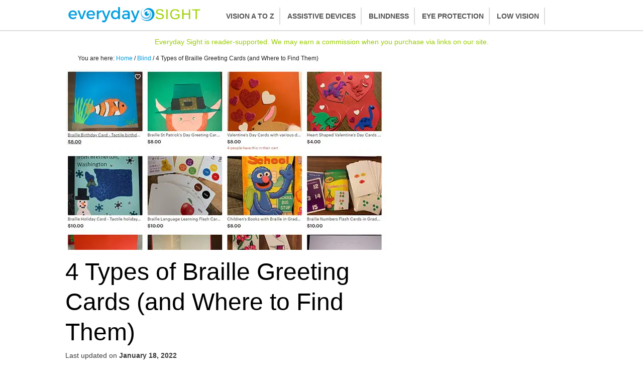

--- FILE ---
content_type: text/html; charset=UTF-8
request_url: https://www.everydaysight.com/braille-greeting-cards/
body_size: 20482
content:
<!DOCTYPE html>
<html lang="en-US">
<head ><meta charset="UTF-8" /><script>if(navigator.userAgent.match(/MSIE|Internet Explorer/i)||navigator.userAgent.match(/Trident\/7\..*?rv:11/i)){var href=document.location.href;if(!href.match(/[?&]nowprocket/)){if(href.indexOf("?")==-1){if(href.indexOf("#")==-1){document.location.href=href+"?nowprocket=1"}else{document.location.href=href.replace("#","?nowprocket=1#")}}else{if(href.indexOf("#")==-1){document.location.href=href+"&nowprocket=1"}else{document.location.href=href.replace("#","&nowprocket=1#")}}}}</script><script>class RocketLazyLoadScripts{constructor(e){this.triggerEvents=e,this.eventOptions={passive:!0},this.userEventListener=this.triggerListener.bind(this),this.delayedScripts={normal:[],async:[],defer:[]},this.allJQueries=[]}_addUserInteractionListener(e){this.triggerEvents.forEach((t=>window.addEventListener(t,e.userEventListener,e.eventOptions)))}_removeUserInteractionListener(e){this.triggerEvents.forEach((t=>window.removeEventListener(t,e.userEventListener,e.eventOptions)))}triggerListener(){this._removeUserInteractionListener(this),"loading"===document.readyState?document.addEventListener("DOMContentLoaded",this._loadEverythingNow.bind(this)):this._loadEverythingNow()}async _loadEverythingNow(){this._delayEventListeners(),this._delayJQueryReady(this),this._handleDocumentWrite(),this._registerAllDelayedScripts(),this._preloadAllScripts(),await this._loadScriptsFromList(this.delayedScripts.normal),await this._loadScriptsFromList(this.delayedScripts.defer),await this._loadScriptsFromList(this.delayedScripts.async),await this._triggerDOMContentLoaded(),await this._triggerWindowLoad(),window.dispatchEvent(new Event("rocket-allScriptsLoaded"))}_registerAllDelayedScripts(){document.querySelectorAll("script[type=rocketlazyloadscript]").forEach((e=>{e.hasAttribute("src")?e.hasAttribute("async")&&!1!==e.async?this.delayedScripts.async.push(e):e.hasAttribute("defer")&&!1!==e.defer||"module"===e.getAttribute("data-rocket-type")?this.delayedScripts.defer.push(e):this.delayedScripts.normal.push(e):this.delayedScripts.normal.push(e)}))}async _transformScript(e){return await this._requestAnimFrame(),new Promise((t=>{const n=document.createElement("script");let r;[...e.attributes].forEach((e=>{let t=e.nodeName;"type"!==t&&("data-rocket-type"===t&&(t="type",r=e.nodeValue),n.setAttribute(t,e.nodeValue))})),e.hasAttribute("src")?(n.addEventListener("load",t),n.addEventListener("error",t)):(n.text=e.text,t()),e.parentNode.replaceChild(n,e)}))}async _loadScriptsFromList(e){const t=e.shift();return t?(await this._transformScript(t),this._loadScriptsFromList(e)):Promise.resolve()}_preloadAllScripts(){var e=document.createDocumentFragment();[...this.delayedScripts.normal,...this.delayedScripts.defer,...this.delayedScripts.async].forEach((t=>{const n=t.getAttribute("src");if(n){const t=document.createElement("link");t.href=n,t.rel="preload",t.as="script",e.appendChild(t)}})),document.head.appendChild(e)}_delayEventListeners(){let e={};function t(t,n){!function(t){function n(n){return e[t].eventsToRewrite.indexOf(n)>=0?"rocket-"+n:n}e[t]||(e[t]={originalFunctions:{add:t.addEventListener,remove:t.removeEventListener},eventsToRewrite:[]},t.addEventListener=function(){arguments[0]=n(arguments[0]),e[t].originalFunctions.add.apply(t,arguments)},t.removeEventListener=function(){arguments[0]=n(arguments[0]),e[t].originalFunctions.remove.apply(t,arguments)})}(t),e[t].eventsToRewrite.push(n)}function n(e,t){let n=e[t];Object.defineProperty(e,t,{get:()=>n||function(){},set(r){e["rocket"+t]=n=r}})}t(document,"DOMContentLoaded"),t(window,"DOMContentLoaded"),t(window,"load"),t(window,"pageshow"),t(document,"readystatechange"),n(document,"onreadystatechange"),n(window,"onload"),n(window,"onpageshow")}_delayJQueryReady(e){let t=window.jQuery;Object.defineProperty(window,"jQuery",{get:()=>t,set(n){if(n&&n.fn&&!e.allJQueries.includes(n)){n.fn.ready=n.fn.init.prototype.ready=function(t){e.domReadyFired?t.bind(document)(n):document.addEventListener("rocket-DOMContentLoaded",(()=>t.bind(document)(n)))};const t=n.fn.on;n.fn.on=n.fn.init.prototype.on=function(){if(this[0]===window){function e(e){return e.split(" ").map((e=>"load"===e||0===e.indexOf("load.")?"rocket-jquery-load":e)).join(" ")}"string"==typeof arguments[0]||arguments[0]instanceof String?arguments[0]=e(arguments[0]):"object"==typeof arguments[0]&&Object.keys(arguments[0]).forEach((t=>{delete Object.assign(arguments[0],{[e(t)]:arguments[0][t]})[t]}))}return t.apply(this,arguments),this},e.allJQueries.push(n)}t=n}})}async _triggerDOMContentLoaded(){this.domReadyFired=!0,await this._requestAnimFrame(),document.dispatchEvent(new Event("rocket-DOMContentLoaded")),await this._requestAnimFrame(),window.dispatchEvent(new Event("rocket-DOMContentLoaded")),await this._requestAnimFrame(),document.dispatchEvent(new Event("rocket-readystatechange")),await this._requestAnimFrame(),document.rocketonreadystatechange&&document.rocketonreadystatechange()}async _triggerWindowLoad(){await this._requestAnimFrame(),window.dispatchEvent(new Event("rocket-load")),await this._requestAnimFrame(),window.rocketonload&&window.rocketonload(),await this._requestAnimFrame(),this.allJQueries.forEach((e=>e(window).trigger("rocket-jquery-load"))),window.dispatchEvent(new Event("rocket-pageshow")),await this._requestAnimFrame(),window.rocketonpageshow&&window.rocketonpageshow()}_handleDocumentWrite(){const e=new Map;document.write=document.writeln=function(t){const n=document.currentScript,r=document.createRange(),i=n.parentElement;let o=e.get(n);void 0===o&&(o=n.nextSibling,e.set(n,o));const a=document.createDocumentFragment();r.setStart(a,0),a.appendChild(r.createContextualFragment(t)),i.insertBefore(a,o)}}async _requestAnimFrame(){return new Promise((e=>requestAnimationFrame(e)))}static run(){const e=new RocketLazyLoadScripts(["keydown","mousemove","touchmove","touchstart","touchend","wheel"]);e._addUserInteractionListener(e)}}RocketLazyLoadScripts.run();</script>

<meta name="viewport" content="width=device-width, initial-scale=1" />
<meta name="viewport" content="width=device-width, initial-scale=1.0" id="dynamik-viewport"/>
<meta name='robots' content='index, follow, max-image-preview:large, max-snippet:-1, max-video-preview:-1' />

	<!-- This site is optimized with the Yoast SEO plugin v20.5 - https://yoast.com/wordpress/plugins/seo/ -->
	<title>4 Types of Braille Greeting Cards (and Where to Find Them) - Everyday Sight</title>
	<link rel="canonical" href="https://www.everydaysight.com/braille-greeting-cards/" />
	<meta property="og:locale" content="en_US" />
	<meta property="og:type" content="article" />
	<meta property="og:title" content="4 Types of Braille Greeting Cards (and Where to Find Them) - Everyday Sight" />
	<meta property="og:description" content="Like anyone else, people who are blind or visually impaired enjoy receiving greeting cards and holiday cards. Several greeting card companies make cards with embossed or tactile images. The paper may have a simple embossed design, or tactile shapes made with felt or glitter.&nbsp; Below you&#8217;ll find the four different styles of braille cards along [&hellip;]" />
	<meta property="og:url" content="https://www.everydaysight.com/braille-greeting-cards/" />
	<meta property="og:site_name" content="Everyday Sight" />
	<meta property="article:published_time" content="2020-02-13T02:00:00+00:00" />
	<meta property="article:modified_time" content="2022-01-18T15:55:51+00:00" />
	<meta property="og:image" content="https://www.everydaysight.com/wp-content/uploads/2020/02/tactile-braille-greeting-cards.jpg" />
	<meta property="og:image:width" content="640" />
	<meta property="og:image:height" content="360" />
	<meta property="og:image:type" content="image/jpeg" />
	<meta name="author" content="Everyday Sight" />
	<meta name="twitter:card" content="summary_large_image" />
	<meta name="twitter:label1" content="Written by" />
	<meta name="twitter:data1" content="Everyday Sight" />
	<meta name="twitter:label2" content="Est. reading time" />
	<meta name="twitter:data2" content="2 minutes" />
	<script type="application/ld+json" class="yoast-schema-graph">{"@context":"https://schema.org","@graph":[{"@type":"WebPage","@id":"https://www.everydaysight.com/braille-greeting-cards/","url":"https://www.everydaysight.com/braille-greeting-cards/","name":"4 Types of Braille Greeting Cards (and Where to Find Them) - Everyday Sight","isPartOf":{"@id":"https://www.everydaysight.com/#website"},"primaryImageOfPage":{"@id":"https://www.everydaysight.com/braille-greeting-cards/#primaryimage"},"image":{"@id":"https://www.everydaysight.com/braille-greeting-cards/#primaryimage"},"thumbnailUrl":"https://www.everydaysight.com/wp-content/uploads/2020/02/tactile-braille-greeting-cards.jpg","datePublished":"2020-02-13T02:00:00+00:00","dateModified":"2022-01-18T15:55:51+00:00","author":{"@id":"https://www.everydaysight.com/#/schema/person/d5bb81239f8851acb69e7975dfde60c0"},"breadcrumb":{"@id":"https://www.everydaysight.com/braille-greeting-cards/#breadcrumb"},"inLanguage":"en-US","potentialAction":[{"@type":"ReadAction","target":["https://www.everydaysight.com/braille-greeting-cards/"]}]},{"@type":"ImageObject","inLanguage":"en-US","@id":"https://www.everydaysight.com/braille-greeting-cards/#primaryimage","url":"https://www.everydaysight.com/wp-content/uploads/2020/02/tactile-braille-greeting-cards.jpg","contentUrl":"https://www.everydaysight.com/wp-content/uploads/2020/02/tactile-braille-greeting-cards.jpg","width":640,"height":360,"caption":"tactile-braille-greeting-cards"},{"@type":"BreadcrumbList","@id":"https://www.everydaysight.com/braille-greeting-cards/#breadcrumb","itemListElement":[{"@type":"ListItem","position":1,"name":"Home","item":"https://www.everydaysight.com/"},{"@type":"ListItem","position":2,"name":"Articles","item":"https://www.everydaysight.com/articles/"},{"@type":"ListItem","position":3,"name":"4 Types of Braille Greeting Cards (and Where to Find Them)"}]},{"@type":"WebSite","@id":"https://www.everydaysight.com/#website","url":"https://www.everydaysight.com/","name":"Everyday Sight","description":"Complete Guide to Vision and Eye Care","potentialAction":[{"@type":"SearchAction","target":{"@type":"EntryPoint","urlTemplate":"https://www.everydaysight.com/?s={search_term_string}"},"query-input":"required name=search_term_string"}],"inLanguage":"en-US"},{"@type":"Person","@id":"https://www.everydaysight.com/#/schema/person/d5bb81239f8851acb69e7975dfde60c0","name":"Everyday Sight","image":{"@type":"ImageObject","inLanguage":"en-US","@id":"https://www.everydaysight.com/#/schema/person/image/","url":"https://secure.gravatar.com/avatar/1151b4ddeb82a9fc2874fa1a581cf9c92996a42196b9f8b350ec399952b9c58f?s=96&d=mm&r=g","contentUrl":"https://secure.gravatar.com/avatar/1151b4ddeb82a9fc2874fa1a581cf9c92996a42196b9f8b350ec399952b9c58f?s=96&d=mm&r=g","caption":"Everyday Sight"},"url":"https://www.everydaysight.com/author/wesley-banks/"}]}</script>
	<!-- / Yoast SEO plugin. -->


<link rel='dns-prefetch' href='//scripts.mediavine.com' />

<link rel="alternate" type="application/rss+xml" title="Everyday Sight &raquo; Feed" href="https://www.everydaysight.com/feed/" />
<link rel="alternate" type="application/rss+xml" title="Everyday Sight &raquo; Comments Feed" href="https://www.everydaysight.com/comments/feed/" />
<script type="text/javascript" id="wpp-js" src="https://www.everydaysight.com/wp-content/plugins/wordpress-popular-posts/assets/js/wpp.js?ver=7.2.0" data-sampling="0" data-sampling-rate="100" data-api-url="https://www.everydaysight.com/wp-json/wordpress-popular-posts" data-post-id="312" data-token="df7a53cad6" data-lang="0" data-debug="1"></script>
<link rel="alternate" type="application/rss+xml" title="Everyday Sight &raquo; 4 Types of Braille Greeting Cards (and Where to Find Them) Comments Feed" href="https://www.everydaysight.com/braille-greeting-cards/feed/" />
<link rel="alternate" title="oEmbed (JSON)" type="application/json+oembed" href="https://www.everydaysight.com/wp-json/oembed/1.0/embed?url=https%3A%2F%2Fwww.everydaysight.com%2Fbraille-greeting-cards%2F" />
<link rel="alternate" title="oEmbed (XML)" type="text/xml+oembed" href="https://www.everydaysight.com/wp-json/oembed/1.0/embed?url=https%3A%2F%2Fwww.everydaysight.com%2Fbraille-greeting-cards%2F&#038;format=xml" />
<style id='wp-img-auto-sizes-contain-inline-css' type='text/css'>
img:is([sizes=auto i],[sizes^="auto," i]){contain-intrinsic-size:3000px 1500px}
/*# sourceURL=wp-img-auto-sizes-contain-inline-css */
</style>
<link rel='stylesheet' id='dynamik_minified_stylesheet-css' href='https://www.everydaysight.com/wp-content/uploads/dynamik-gen/theme/dynamik-min.css?ver=1643719115' type='text/css' media='all' />
<style id='wp-emoji-styles-inline-css' type='text/css'>

	img.wp-smiley, img.emoji {
		display: inline !important;
		border: none !important;
		box-shadow: none !important;
		height: 1em !important;
		width: 1em !important;
		margin: 0 0.07em !important;
		vertical-align: -0.1em !important;
		background: none !important;
		padding: 0 !important;
	}
/*# sourceURL=wp-emoji-styles-inline-css */
</style>
<style id='wp-block-library-inline-css' type='text/css'>
:root{
  --wp-block-synced-color:#7a00df;
  --wp-block-synced-color--rgb:122, 0, 223;
  --wp-bound-block-color:var(--wp-block-synced-color);
  --wp-editor-canvas-background:#ddd;
  --wp-admin-theme-color:#007cba;
  --wp-admin-theme-color--rgb:0, 124, 186;
  --wp-admin-theme-color-darker-10:#006ba1;
  --wp-admin-theme-color-darker-10--rgb:0, 107, 160.5;
  --wp-admin-theme-color-darker-20:#005a87;
  --wp-admin-theme-color-darker-20--rgb:0, 90, 135;
  --wp-admin-border-width-focus:2px;
}
@media (min-resolution:192dpi){
  :root{
    --wp-admin-border-width-focus:1.5px;
  }
}
.wp-element-button{
  cursor:pointer;
}

:root .has-very-light-gray-background-color{
  background-color:#eee;
}
:root .has-very-dark-gray-background-color{
  background-color:#313131;
}
:root .has-very-light-gray-color{
  color:#eee;
}
:root .has-very-dark-gray-color{
  color:#313131;
}
:root .has-vivid-green-cyan-to-vivid-cyan-blue-gradient-background{
  background:linear-gradient(135deg, #00d084, #0693e3);
}
:root .has-purple-crush-gradient-background{
  background:linear-gradient(135deg, #34e2e4, #4721fb 50%, #ab1dfe);
}
:root .has-hazy-dawn-gradient-background{
  background:linear-gradient(135deg, #faaca8, #dad0ec);
}
:root .has-subdued-olive-gradient-background{
  background:linear-gradient(135deg, #fafae1, #67a671);
}
:root .has-atomic-cream-gradient-background{
  background:linear-gradient(135deg, #fdd79a, #004a59);
}
:root .has-nightshade-gradient-background{
  background:linear-gradient(135deg, #330968, #31cdcf);
}
:root .has-midnight-gradient-background{
  background:linear-gradient(135deg, #020381, #2874fc);
}
:root{
  --wp--preset--font-size--normal:16px;
  --wp--preset--font-size--huge:42px;
}

.has-regular-font-size{
  font-size:1em;
}

.has-larger-font-size{
  font-size:2.625em;
}

.has-normal-font-size{
  font-size:var(--wp--preset--font-size--normal);
}

.has-huge-font-size{
  font-size:var(--wp--preset--font-size--huge);
}

.has-text-align-center{
  text-align:center;
}

.has-text-align-left{
  text-align:left;
}

.has-text-align-right{
  text-align:right;
}

.has-fit-text{
  white-space:nowrap !important;
}

#end-resizable-editor-section{
  display:none;
}

.aligncenter{
  clear:both;
}

.items-justified-left{
  justify-content:flex-start;
}

.items-justified-center{
  justify-content:center;
}

.items-justified-right{
  justify-content:flex-end;
}

.items-justified-space-between{
  justify-content:space-between;
}

.screen-reader-text{
  border:0;
  clip-path:inset(50%);
  height:1px;
  margin:-1px;
  overflow:hidden;
  padding:0;
  position:absolute;
  width:1px;
  word-wrap:normal !important;
}

.screen-reader-text:focus{
  background-color:#ddd;
  clip-path:none;
  color:#444;
  display:block;
  font-size:1em;
  height:auto;
  left:5px;
  line-height:normal;
  padding:15px 23px 14px;
  text-decoration:none;
  top:5px;
  width:auto;
  z-index:100000;
}
html :where(.has-border-color){
  border-style:solid;
}

html :where([style*=border-top-color]){
  border-top-style:solid;
}

html :where([style*=border-right-color]){
  border-right-style:solid;
}

html :where([style*=border-bottom-color]){
  border-bottom-style:solid;
}

html :where([style*=border-left-color]){
  border-left-style:solid;
}

html :where([style*=border-width]){
  border-style:solid;
}

html :where([style*=border-top-width]){
  border-top-style:solid;
}

html :where([style*=border-right-width]){
  border-right-style:solid;
}

html :where([style*=border-bottom-width]){
  border-bottom-style:solid;
}

html :where([style*=border-left-width]){
  border-left-style:solid;
}
html :where(img[class*=wp-image-]){
  height:auto;
  max-width:100%;
}
:where(figure){
  margin:0 0 1em;
}

html :where(.is-position-sticky){
  --wp-admin--admin-bar--position-offset:var(--wp-admin--admin-bar--height, 0px);
}

@media screen and (max-width:600px){
  html :where(.is-position-sticky){
    --wp-admin--admin-bar--position-offset:0px;
  }
}

/*# sourceURL=wp-block-library-inline-css */
</style><style id='wp-block-image-inline-css' type='text/css'>
.wp-block-image>a,.wp-block-image>figure>a{
  display:inline-block;
}
.wp-block-image img{
  box-sizing:border-box;
  height:auto;
  max-width:100%;
  vertical-align:bottom;
}
@media not (prefers-reduced-motion){
  .wp-block-image img.hide{
    visibility:hidden;
  }
  .wp-block-image img.show{
    animation:show-content-image .4s;
  }
}
.wp-block-image[style*=border-radius] img,.wp-block-image[style*=border-radius]>a{
  border-radius:inherit;
}
.wp-block-image.has-custom-border img{
  box-sizing:border-box;
}
.wp-block-image.aligncenter{
  text-align:center;
}
.wp-block-image.alignfull>a,.wp-block-image.alignwide>a{
  width:100%;
}
.wp-block-image.alignfull img,.wp-block-image.alignwide img{
  height:auto;
  width:100%;
}
.wp-block-image .aligncenter,.wp-block-image .alignleft,.wp-block-image .alignright,.wp-block-image.aligncenter,.wp-block-image.alignleft,.wp-block-image.alignright{
  display:table;
}
.wp-block-image .aligncenter>figcaption,.wp-block-image .alignleft>figcaption,.wp-block-image .alignright>figcaption,.wp-block-image.aligncenter>figcaption,.wp-block-image.alignleft>figcaption,.wp-block-image.alignright>figcaption{
  caption-side:bottom;
  display:table-caption;
}
.wp-block-image .alignleft{
  float:left;
  margin:.5em 1em .5em 0;
}
.wp-block-image .alignright{
  float:right;
  margin:.5em 0 .5em 1em;
}
.wp-block-image .aligncenter{
  margin-left:auto;
  margin-right:auto;
}
.wp-block-image :where(figcaption){
  margin-bottom:1em;
  margin-top:.5em;
}
.wp-block-image.is-style-circle-mask img{
  border-radius:9999px;
}
@supports ((-webkit-mask-image:none) or (mask-image:none)) or (-webkit-mask-image:none){
  .wp-block-image.is-style-circle-mask img{
    border-radius:0;
    -webkit-mask-image:url('data:image/svg+xml;utf8,<svg viewBox="0 0 100 100" xmlns="http://www.w3.org/2000/svg"><circle cx="50" cy="50" r="50"/></svg>');
            mask-image:url('data:image/svg+xml;utf8,<svg viewBox="0 0 100 100" xmlns="http://www.w3.org/2000/svg"><circle cx="50" cy="50" r="50"/></svg>');
    mask-mode:alpha;
    -webkit-mask-position:center;
            mask-position:center;
    -webkit-mask-repeat:no-repeat;
            mask-repeat:no-repeat;
    -webkit-mask-size:contain;
            mask-size:contain;
  }
}

:root :where(.wp-block-image.is-style-rounded img,.wp-block-image .is-style-rounded img){
  border-radius:9999px;
}

.wp-block-image figure{
  margin:0;
}

.wp-lightbox-container{
  display:flex;
  flex-direction:column;
  position:relative;
}
.wp-lightbox-container img{
  cursor:zoom-in;
}
.wp-lightbox-container img:hover+button{
  opacity:1;
}
.wp-lightbox-container button{
  align-items:center;
  backdrop-filter:blur(16px) saturate(180%);
  background-color:#5a5a5a40;
  border:none;
  border-radius:4px;
  cursor:zoom-in;
  display:flex;
  height:20px;
  justify-content:center;
  opacity:0;
  padding:0;
  position:absolute;
  right:16px;
  text-align:center;
  top:16px;
  width:20px;
  z-index:100;
}
@media not (prefers-reduced-motion){
  .wp-lightbox-container button{
    transition:opacity .2s ease;
  }
}
.wp-lightbox-container button:focus-visible{
  outline:3px auto #5a5a5a40;
  outline:3px auto -webkit-focus-ring-color;
  outline-offset:3px;
}
.wp-lightbox-container button:hover{
  cursor:pointer;
  opacity:1;
}
.wp-lightbox-container button:focus{
  opacity:1;
}
.wp-lightbox-container button:focus,.wp-lightbox-container button:hover,.wp-lightbox-container button:not(:hover):not(:active):not(.has-background){
  background-color:#5a5a5a40;
  border:none;
}

.wp-lightbox-overlay{
  box-sizing:border-box;
  cursor:zoom-out;
  height:100vh;
  left:0;
  overflow:hidden;
  position:fixed;
  top:0;
  visibility:hidden;
  width:100%;
  z-index:100000;
}
.wp-lightbox-overlay .close-button{
  align-items:center;
  cursor:pointer;
  display:flex;
  justify-content:center;
  min-height:40px;
  min-width:40px;
  padding:0;
  position:absolute;
  right:calc(env(safe-area-inset-right) + 16px);
  top:calc(env(safe-area-inset-top) + 16px);
  z-index:5000000;
}
.wp-lightbox-overlay .close-button:focus,.wp-lightbox-overlay .close-button:hover,.wp-lightbox-overlay .close-button:not(:hover):not(:active):not(.has-background){
  background:none;
  border:none;
}
.wp-lightbox-overlay .lightbox-image-container{
  height:var(--wp--lightbox-container-height);
  left:50%;
  overflow:hidden;
  position:absolute;
  top:50%;
  transform:translate(-50%, -50%);
  transform-origin:top left;
  width:var(--wp--lightbox-container-width);
  z-index:9999999999;
}
.wp-lightbox-overlay .wp-block-image{
  align-items:center;
  box-sizing:border-box;
  display:flex;
  height:100%;
  justify-content:center;
  margin:0;
  position:relative;
  transform-origin:0 0;
  width:100%;
  z-index:3000000;
}
.wp-lightbox-overlay .wp-block-image img{
  height:var(--wp--lightbox-image-height);
  min-height:var(--wp--lightbox-image-height);
  min-width:var(--wp--lightbox-image-width);
  width:var(--wp--lightbox-image-width);
}
.wp-lightbox-overlay .wp-block-image figcaption{
  display:none;
}
.wp-lightbox-overlay button{
  background:none;
  border:none;
}
.wp-lightbox-overlay .scrim{
  background-color:#fff;
  height:100%;
  opacity:.9;
  position:absolute;
  width:100%;
  z-index:2000000;
}
.wp-lightbox-overlay.active{
  visibility:visible;
}
@media not (prefers-reduced-motion){
  .wp-lightbox-overlay.active{
    animation:turn-on-visibility .25s both;
  }
  .wp-lightbox-overlay.active img{
    animation:turn-on-visibility .35s both;
  }
  .wp-lightbox-overlay.show-closing-animation:not(.active){
    animation:turn-off-visibility .35s both;
  }
  .wp-lightbox-overlay.show-closing-animation:not(.active) img{
    animation:turn-off-visibility .25s both;
  }
  .wp-lightbox-overlay.zoom.active{
    animation:none;
    opacity:1;
    visibility:visible;
  }
  .wp-lightbox-overlay.zoom.active .lightbox-image-container{
    animation:lightbox-zoom-in .4s;
  }
  .wp-lightbox-overlay.zoom.active .lightbox-image-container img{
    animation:none;
  }
  .wp-lightbox-overlay.zoom.active .scrim{
    animation:turn-on-visibility .4s forwards;
  }
  .wp-lightbox-overlay.zoom.show-closing-animation:not(.active){
    animation:none;
  }
  .wp-lightbox-overlay.zoom.show-closing-animation:not(.active) .lightbox-image-container{
    animation:lightbox-zoom-out .4s;
  }
  .wp-lightbox-overlay.zoom.show-closing-animation:not(.active) .lightbox-image-container img{
    animation:none;
  }
  .wp-lightbox-overlay.zoom.show-closing-animation:not(.active) .scrim{
    animation:turn-off-visibility .4s forwards;
  }
}

@keyframes show-content-image{
  0%{
    visibility:hidden;
  }
  99%{
    visibility:hidden;
  }
  to{
    visibility:visible;
  }
}
@keyframes turn-on-visibility{
  0%{
    opacity:0;
  }
  to{
    opacity:1;
  }
}
@keyframes turn-off-visibility{
  0%{
    opacity:1;
    visibility:visible;
  }
  99%{
    opacity:0;
    visibility:visible;
  }
  to{
    opacity:0;
    visibility:hidden;
  }
}
@keyframes lightbox-zoom-in{
  0%{
    transform:translate(calc((-100vw + var(--wp--lightbox-scrollbar-width))/2 + var(--wp--lightbox-initial-left-position)), calc(-50vh + var(--wp--lightbox-initial-top-position))) scale(var(--wp--lightbox-scale));
  }
  to{
    transform:translate(-50%, -50%) scale(1);
  }
}
@keyframes lightbox-zoom-out{
  0%{
    transform:translate(-50%, -50%) scale(1);
    visibility:visible;
  }
  99%{
    visibility:visible;
  }
  to{
    transform:translate(calc((-100vw + var(--wp--lightbox-scrollbar-width))/2 + var(--wp--lightbox-initial-left-position)), calc(-50vh + var(--wp--lightbox-initial-top-position))) scale(var(--wp--lightbox-scale));
    visibility:hidden;
  }
}
/*# sourceURL=https://www.everydaysight.com/wp-includes/blocks/image/style.css */
</style>
<style id='global-styles-inline-css' type='text/css'>
:root{--wp--preset--aspect-ratio--square: 1;--wp--preset--aspect-ratio--4-3: 4/3;--wp--preset--aspect-ratio--3-4: 3/4;--wp--preset--aspect-ratio--3-2: 3/2;--wp--preset--aspect-ratio--2-3: 2/3;--wp--preset--aspect-ratio--16-9: 16/9;--wp--preset--aspect-ratio--9-16: 9/16;--wp--preset--color--black: #000000;--wp--preset--color--cyan-bluish-gray: #abb8c3;--wp--preset--color--white: #ffffff;--wp--preset--color--pale-pink: #f78da7;--wp--preset--color--vivid-red: #cf2e2e;--wp--preset--color--luminous-vivid-orange: #ff6900;--wp--preset--color--luminous-vivid-amber: #fcb900;--wp--preset--color--light-green-cyan: #7bdcb5;--wp--preset--color--vivid-green-cyan: #00d084;--wp--preset--color--pale-cyan-blue: #8ed1fc;--wp--preset--color--vivid-cyan-blue: #0693e3;--wp--preset--color--vivid-purple: #9b51e0;--wp--preset--gradient--vivid-cyan-blue-to-vivid-purple: linear-gradient(135deg,rgb(6,147,227) 0%,rgb(155,81,224) 100%);--wp--preset--gradient--light-green-cyan-to-vivid-green-cyan: linear-gradient(135deg,rgb(122,220,180) 0%,rgb(0,208,130) 100%);--wp--preset--gradient--luminous-vivid-amber-to-luminous-vivid-orange: linear-gradient(135deg,rgb(252,185,0) 0%,rgb(255,105,0) 100%);--wp--preset--gradient--luminous-vivid-orange-to-vivid-red: linear-gradient(135deg,rgb(255,105,0) 0%,rgb(207,46,46) 100%);--wp--preset--gradient--very-light-gray-to-cyan-bluish-gray: linear-gradient(135deg,rgb(238,238,238) 0%,rgb(169,184,195) 100%);--wp--preset--gradient--cool-to-warm-spectrum: linear-gradient(135deg,rgb(74,234,220) 0%,rgb(151,120,209) 20%,rgb(207,42,186) 40%,rgb(238,44,130) 60%,rgb(251,105,98) 80%,rgb(254,248,76) 100%);--wp--preset--gradient--blush-light-purple: linear-gradient(135deg,rgb(255,206,236) 0%,rgb(152,150,240) 100%);--wp--preset--gradient--blush-bordeaux: linear-gradient(135deg,rgb(254,205,165) 0%,rgb(254,45,45) 50%,rgb(107,0,62) 100%);--wp--preset--gradient--luminous-dusk: linear-gradient(135deg,rgb(255,203,112) 0%,rgb(199,81,192) 50%,rgb(65,88,208) 100%);--wp--preset--gradient--pale-ocean: linear-gradient(135deg,rgb(255,245,203) 0%,rgb(182,227,212) 50%,rgb(51,167,181) 100%);--wp--preset--gradient--electric-grass: linear-gradient(135deg,rgb(202,248,128) 0%,rgb(113,206,126) 100%);--wp--preset--gradient--midnight: linear-gradient(135deg,rgb(2,3,129) 0%,rgb(40,116,252) 100%);--wp--preset--font-size--small: 13px;--wp--preset--font-size--medium: 20px;--wp--preset--font-size--large: 36px;--wp--preset--font-size--x-large: 42px;--wp--preset--spacing--20: 0.44rem;--wp--preset--spacing--30: 0.67rem;--wp--preset--spacing--40: 1rem;--wp--preset--spacing--50: 1.5rem;--wp--preset--spacing--60: 2.25rem;--wp--preset--spacing--70: 3.38rem;--wp--preset--spacing--80: 5.06rem;--wp--preset--shadow--natural: 6px 6px 9px rgba(0, 0, 0, 0.2);--wp--preset--shadow--deep: 12px 12px 50px rgba(0, 0, 0, 0.4);--wp--preset--shadow--sharp: 6px 6px 0px rgba(0, 0, 0, 0.2);--wp--preset--shadow--outlined: 6px 6px 0px -3px rgb(255, 255, 255), 6px 6px rgb(0, 0, 0);--wp--preset--shadow--crisp: 6px 6px 0px rgb(0, 0, 0);}:where(.is-layout-flex){gap: 0.5em;}:where(.is-layout-grid){gap: 0.5em;}body .is-layout-flex{display: flex;}.is-layout-flex{flex-wrap: wrap;align-items: center;}.is-layout-flex > :is(*, div){margin: 0;}body .is-layout-grid{display: grid;}.is-layout-grid > :is(*, div){margin: 0;}:where(.wp-block-columns.is-layout-flex){gap: 2em;}:where(.wp-block-columns.is-layout-grid){gap: 2em;}:where(.wp-block-post-template.is-layout-flex){gap: 1.25em;}:where(.wp-block-post-template.is-layout-grid){gap: 1.25em;}.has-black-color{color: var(--wp--preset--color--black) !important;}.has-cyan-bluish-gray-color{color: var(--wp--preset--color--cyan-bluish-gray) !important;}.has-white-color{color: var(--wp--preset--color--white) !important;}.has-pale-pink-color{color: var(--wp--preset--color--pale-pink) !important;}.has-vivid-red-color{color: var(--wp--preset--color--vivid-red) !important;}.has-luminous-vivid-orange-color{color: var(--wp--preset--color--luminous-vivid-orange) !important;}.has-luminous-vivid-amber-color{color: var(--wp--preset--color--luminous-vivid-amber) !important;}.has-light-green-cyan-color{color: var(--wp--preset--color--light-green-cyan) !important;}.has-vivid-green-cyan-color{color: var(--wp--preset--color--vivid-green-cyan) !important;}.has-pale-cyan-blue-color{color: var(--wp--preset--color--pale-cyan-blue) !important;}.has-vivid-cyan-blue-color{color: var(--wp--preset--color--vivid-cyan-blue) !important;}.has-vivid-purple-color{color: var(--wp--preset--color--vivid-purple) !important;}.has-black-background-color{background-color: var(--wp--preset--color--black) !important;}.has-cyan-bluish-gray-background-color{background-color: var(--wp--preset--color--cyan-bluish-gray) !important;}.has-white-background-color{background-color: var(--wp--preset--color--white) !important;}.has-pale-pink-background-color{background-color: var(--wp--preset--color--pale-pink) !important;}.has-vivid-red-background-color{background-color: var(--wp--preset--color--vivid-red) !important;}.has-luminous-vivid-orange-background-color{background-color: var(--wp--preset--color--luminous-vivid-orange) !important;}.has-luminous-vivid-amber-background-color{background-color: var(--wp--preset--color--luminous-vivid-amber) !important;}.has-light-green-cyan-background-color{background-color: var(--wp--preset--color--light-green-cyan) !important;}.has-vivid-green-cyan-background-color{background-color: var(--wp--preset--color--vivid-green-cyan) !important;}.has-pale-cyan-blue-background-color{background-color: var(--wp--preset--color--pale-cyan-blue) !important;}.has-vivid-cyan-blue-background-color{background-color: var(--wp--preset--color--vivid-cyan-blue) !important;}.has-vivid-purple-background-color{background-color: var(--wp--preset--color--vivid-purple) !important;}.has-black-border-color{border-color: var(--wp--preset--color--black) !important;}.has-cyan-bluish-gray-border-color{border-color: var(--wp--preset--color--cyan-bluish-gray) !important;}.has-white-border-color{border-color: var(--wp--preset--color--white) !important;}.has-pale-pink-border-color{border-color: var(--wp--preset--color--pale-pink) !important;}.has-vivid-red-border-color{border-color: var(--wp--preset--color--vivid-red) !important;}.has-luminous-vivid-orange-border-color{border-color: var(--wp--preset--color--luminous-vivid-orange) !important;}.has-luminous-vivid-amber-border-color{border-color: var(--wp--preset--color--luminous-vivid-amber) !important;}.has-light-green-cyan-border-color{border-color: var(--wp--preset--color--light-green-cyan) !important;}.has-vivid-green-cyan-border-color{border-color: var(--wp--preset--color--vivid-green-cyan) !important;}.has-pale-cyan-blue-border-color{border-color: var(--wp--preset--color--pale-cyan-blue) !important;}.has-vivid-cyan-blue-border-color{border-color: var(--wp--preset--color--vivid-cyan-blue) !important;}.has-vivid-purple-border-color{border-color: var(--wp--preset--color--vivid-purple) !important;}.has-vivid-cyan-blue-to-vivid-purple-gradient-background{background: var(--wp--preset--gradient--vivid-cyan-blue-to-vivid-purple) !important;}.has-light-green-cyan-to-vivid-green-cyan-gradient-background{background: var(--wp--preset--gradient--light-green-cyan-to-vivid-green-cyan) !important;}.has-luminous-vivid-amber-to-luminous-vivid-orange-gradient-background{background: var(--wp--preset--gradient--luminous-vivid-amber-to-luminous-vivid-orange) !important;}.has-luminous-vivid-orange-to-vivid-red-gradient-background{background: var(--wp--preset--gradient--luminous-vivid-orange-to-vivid-red) !important;}.has-very-light-gray-to-cyan-bluish-gray-gradient-background{background: var(--wp--preset--gradient--very-light-gray-to-cyan-bluish-gray) !important;}.has-cool-to-warm-spectrum-gradient-background{background: var(--wp--preset--gradient--cool-to-warm-spectrum) !important;}.has-blush-light-purple-gradient-background{background: var(--wp--preset--gradient--blush-light-purple) !important;}.has-blush-bordeaux-gradient-background{background: var(--wp--preset--gradient--blush-bordeaux) !important;}.has-luminous-dusk-gradient-background{background: var(--wp--preset--gradient--luminous-dusk) !important;}.has-pale-ocean-gradient-background{background: var(--wp--preset--gradient--pale-ocean) !important;}.has-electric-grass-gradient-background{background: var(--wp--preset--gradient--electric-grass) !important;}.has-midnight-gradient-background{background: var(--wp--preset--gradient--midnight) !important;}.has-small-font-size{font-size: var(--wp--preset--font-size--small) !important;}.has-medium-font-size{font-size: var(--wp--preset--font-size--medium) !important;}.has-large-font-size{font-size: var(--wp--preset--font-size--large) !important;}.has-x-large-font-size{font-size: var(--wp--preset--font-size--x-large) !important;}
/*# sourceURL=global-styles-inline-css */
</style>
<style id='core-block-supports-inline-css' type='text/css'>
/**
 * Core styles: block-supports
 */

/*# sourceURL=core-block-supports-inline-css */
</style>

<style id='classic-theme-styles-inline-css' type='text/css'>
/**
 * These rules are needed for backwards compatibility.
 * They should match the button element rules in the base theme.json file.
 */
.wp-block-button__link {
	color: #ffffff;
	background-color: #32373c;
	border-radius: 9999px; /* 100% causes an oval, but any explicit but really high value retains the pill shape. */

	/* This needs a low specificity so it won't override the rules from the button element if defined in theme.json. */
	box-shadow: none;
	text-decoration: none;

	/* The extra 2px are added to size solids the same as the outline versions.*/
	padding: calc(0.667em + 2px) calc(1.333em + 2px);

	font-size: 1.125em;
}

.wp-block-file__button {
	background: #32373c;
	color: #ffffff;
	text-decoration: none;
}

/*# sourceURL=/wp-includes/css/classic-themes.css */
</style>
<link data-minify="1" rel='stylesheet' id='contact-form-7-css' href='https://www.everydaysight.com/wp-content/uploads/wp_rocket/cache/min/1/wp-content/plugins/contact-form-7/includes/css/styles.css?ver=1681212653' type='text/css' media='all' />
<link data-minify="1" rel='stylesheet' id='ui-font-css' href='https://www.everydaysight.com/wp-content/uploads/wp_rocket/cache/min/1/wp-content/plugins/wp-accessibility/toolbar/fonts/css/a11y-toolbar.css?ver=1681212653' type='text/css' media='all' />
<link data-minify="1" rel='stylesheet' id='ui-a11y-css' href='https://www.everydaysight.com/wp-content/uploads/wp_rocket/cache/min/1/wp-content/plugins/wp-accessibility/toolbar/css/a11y.css?ver=1681212653' type='text/css' media='all' />
<style id='ui-a11y-inline-css' type='text/css'>
.a11y-toolbar ul li button { font-size: 18px !important; }
/*# sourceURL=ui-a11y-inline-css */
</style>
<link data-minify="1" rel='stylesheet' id='ui-fontsize.css-css' href='https://www.everydaysight.com/wp-content/uploads/wp_rocket/cache/min/1/wp-content/plugins/wp-accessibility/toolbar/css/a11y-fontsize.css?ver=1681212653' type='text/css' media='all' />
<link data-minify="1" rel='stylesheet' id='wpa-style-css' href='https://www.everydaysight.com/wp-content/uploads/wp_rocket/cache/min/1/wp-content/plugins/wp-accessibility/css/wpa-style.css?ver=1681212653' type='text/css' media='all' />
<style id='wpa-style-inline-css' type='text/css'>
:root { --admin-bar-top : 7px; }
/*# sourceURL=wpa-style-inline-css */
</style>
<link data-minify="1" rel='stylesheet' id='wordpress-popular-posts-css-css' href='https://www.everydaysight.com/wp-content/uploads/wp_rocket/cache/min/1/wp-content/plugins/wordpress-popular-posts/assets/css/wpp.css?ver=1681212653' type='text/css' media='all' />
<link data-minify="1" rel='stylesheet' id='tablepress-default-css' href='https://www.everydaysight.com/wp-content/uploads/wp_rocket/cache/min/1/wp-content/plugins/tablepress/css/build/default.css?ver=1748851262' type='text/css' media='all' />
<link data-minify="1" rel='stylesheet' id='tablepress-custom-css' href='https://www.everydaysight.com/wp-content/uploads/wp_rocket/cache/min/1/wp-content/tablepress-custom.css?ver=1748851262' type='text/css' media='all' />
<link data-minify="1" rel='stylesheet' id='wp-block-paragraph-css' href='https://www.everydaysight.com/wp-content/uploads/wp_rocket/cache/min/1/wp-includes/blocks/paragraph/style.css?ver=1768786206' type='text/css' media='all' />
<link data-minify="1" rel='stylesheet' id='wp-block-heading-css' href='https://www.everydaysight.com/wp-content/uploads/wp_rocket/cache/min/1/wp-includes/blocks/heading/style.css?ver=1768786206' type='text/css' media='all' />
<script type="text/javascript" async="async" fetchpriority="high" data-noptimize="1" data-cfasync="false" src="https://scripts.mediavine.com/tags/everyday-sight.js?ver=6.9" id="mv-script-wrapper-js"></script>
<script type="rocketlazyloadscript" data-rocket-type="text/javascript" src="https://www.everydaysight.com/wp-includes/js/jquery/jquery.js?ver=3.7.1" id="jquery-core-js"></script>
<script type="rocketlazyloadscript" data-rocket-type="text/javascript" src="https://www.everydaysight.com/wp-includes/js/jquery/jquery-migrate.js?ver=3.4.1" id="jquery-migrate-js"></script>
<link rel="https://api.w.org/" href="https://www.everydaysight.com/wp-json/" /><link rel="alternate" title="JSON" type="application/json" href="https://www.everydaysight.com/wp-json/wp/v2/posts/312" /><link rel="EditURI" type="application/rsd+xml" title="RSD" href="https://www.everydaysight.com/xmlrpc.php?rsd" />
<meta name="generator" content="WordPress 6.9" />
<link rel='shortlink' href='https://www.everydaysight.com/?p=312' />
<script type="rocketlazyloadscript" data-rocket-type='text/javascript'>window.presslabs = {"home_url":"https:\/\/www.everydaysight.com"}</script><script type="rocketlazyloadscript" data-rocket-type='text/javascript'>
	(function () {
		var pl_beacon = document.createElement('script');
		pl_beacon.type = 'text/javascript';
		pl_beacon.async = true;
		var host = 'https://www.everydaysight.com';
		if ('https:' == document.location.protocol) {
			host = host.replace('http://', 'https://');
		}
		pl_beacon.src = host + '/' + 'w2i16ISHJcDW' + '.js?ts=' + Math.floor((Math.random() * 100000) + 1);
		var first_script_tag = document.getElementsByTagName('script')[0];
		first_script_tag.parentNode.insertBefore(pl_beacon, first_script_tag);
	})();
</script>
    <style>
        /* Top admin bar */
        #wpadminbar {
            background-color: #19483E !important; /* Green color */
        }
        
        /* Left admin menu (only applies in admin dashboard) */
        #adminmenu, #adminmenu .wp-submenu, #adminmenuback, #adminmenuwrap {
            background-color: #19483E !important; /* Green color */
        }
        /* Menu items text color */
        #adminmenu a {
            color: #ffffff !important; /* White text for readability */
        }
    </style>
                <style id="wpp-loading-animation-styles">@-webkit-keyframes bgslide{from{background-position-x:0}to{background-position-x:-200%}}@keyframes bgslide{from{background-position-x:0}to{background-position-x:-200%}}.wpp-widget-block-placeholder,.wpp-shortcode-placeholder{margin:0 auto;width:60px;height:3px;background:#dd3737;background:linear-gradient(90deg,#dd3737 0%,#571313 10%,#dd3737 100%);background-size:200% auto;border-radius:3px;-webkit-animation:bgslide 1s infinite linear;animation:bgslide 1s infinite linear}</style>
            <link rel="icon" href="https://www.everydaysight.com/wp-content/uploads/dynamik-gen/theme/images/favicon.png" />
<link rel="pingback" href="https://www.everydaysight.com/xmlrpc.php" />
<!-- Global site tag (gtag.js) - Google Analytics -->
<script type="rocketlazyloadscript" async src="https://www.googletagmanager.com/gtag/js?id=UA-212372591-1"></script>
<script type="rocketlazyloadscript">
  window.dataLayer = window.dataLayer || [];
  function gtag(){dataLayer.push(arguments);}
  gtag('js', new Date());

  gtag('config', 'UA-212372591-1');
</script>

<!-- Global site tag (gtag.js) - Google Analytics -->
<script type="rocketlazyloadscript" async src="https://www.googletagmanager.com/gtag/js?id=G-CJFE0W4521"></script>
<script type="rocketlazyloadscript">
  window.dataLayer = window.dataLayer || [];
  function gtag(){dataLayer.push(arguments);}
  gtag('js', new Date());

  gtag('config', 'G-CJFE0W4521');
</script>		<style type="text/css" id="wp-custom-css">
			/*MV Mobile CSS */

@media only screen and (max-width: 425px) {

iframe {

max-width: 100%;

}

}

@media only screen and (max-width: 359px) {

.comment-content a {

word-wrap: break-word;

}

}		</style>
		<noscript><style id="rocket-lazyload-nojs-css">.rll-youtube-player, [data-lazy-src]{display:none !important;}</style></noscript></head>
<body class="wp-singular post-template-default single single-post postid-312 single-format-standard wp-theme-genesis wp-child-theme-dynamik-gen header-image content-sidebar genesis-breadcrumbs-visible linux ie11 site-fluid has-blocks override"><div class="site-container"><header class="site-header"><div class="wrap"><div class="title-area"><p class="site-title"><a href="https://www.everydaysight.com/">Everyday Sight</a></p><p class="site-description">Complete Guide to Vision and Eye Care</p></div><div class="widget-area header-widget-area"><section id="nav_menu-2" class="widget widget_nav_menu"><div class="widget-wrap"><nav class="nav-header"><ul id="menu-main-menu" class="menu genesis-nav-menu js-superfish"><li id="menu-item-117" class="menu-item menu-item-type-post_type menu-item-object-page menu-item-117"><a href="https://www.everydaysight.com/vision-center/"><span >VISION A TO Z</span></a></li>
<li id="menu-item-501243" class="menu-item menu-item-type-taxonomy menu-item-object-category menu-item-501243"><a href="https://www.everydaysight.com/category/assistive-devices/"><span >ASSISTIVE DEVICES</span></a></li>
<li id="menu-item-501244" class="menu-item menu-item-type-taxonomy menu-item-object-category current-post-ancestor current-menu-parent current-post-parent menu-item-501244"><a href="https://www.everydaysight.com/category/blind/"><span >BLINDNESS</span></a></li>
<li id="menu-item-501242" class="menu-item menu-item-type-taxonomy menu-item-object-category menu-item-501242"><a href="https://www.everydaysight.com/category/protection/"><span >EYE PROTECTION</span></a></li>
<li id="menu-item-501241" class="menu-item menu-item-type-taxonomy menu-item-object-category menu-item-501241"><a href="https://www.everydaysight.com/category/low-vision/"><span >LOW VISION</span></a></li>
</ul></nav></div></section>
</div></div></header><nav class="nav-primary" aria-label="Main"><div class="wrap"><ul id="menu-main-menu-1" class="menu genesis-nav-menu menu-primary js-superfish"><li class="menu-item menu-item-type-post_type menu-item-object-page menu-item-117"><a href="https://www.everydaysight.com/vision-center/"><span >VISION A TO Z</span></a></li>
<li class="menu-item menu-item-type-taxonomy menu-item-object-category menu-item-501243"><a href="https://www.everydaysight.com/category/assistive-devices/"><span >ASSISTIVE DEVICES</span></a></li>
<li class="menu-item menu-item-type-taxonomy menu-item-object-category current-post-ancestor current-menu-parent current-post-parent menu-item-501244"><a href="https://www.everydaysight.com/category/blind/"><span >BLINDNESS</span></a></li>
<li class="menu-item menu-item-type-taxonomy menu-item-object-category menu-item-501242"><a href="https://www.everydaysight.com/category/protection/"><span >EYE PROTECTION</span></a></li>
<li class="menu-item menu-item-type-taxonomy menu-item-object-category menu-item-501241"><a href="https://www.everydaysight.com/category/low-vision/"><span >LOW VISION</span></a></li>
</ul></div></nav><div id="above_featured" class="widget-area dynamik-widget-area"><section id="text-3" class="widget widget_text"><div class="widget-wrap">			<div class="textwidget"><p>Everyday Sight is reader-supported. We may earn a commission when you purchase via links on our site.</p>
</div>
		</div></section>
</div><div class="site-inner"><div class="content-sidebar-wrap"><main class="content"><div class="breadcrumb">You are here: <span class="breadcrumb-link-wrap"><a class="breadcrumb-link" href="https://www.everydaysight.com/"><span class="breadcrumb-link-text-wrap">Home</span></a><meta ></span> <span aria-label="breadcrumb separator">/</span> <span class="breadcrumb-link-wrap"><a class="breadcrumb-link" href="https://www.everydaysight.com/category/blind/"><span class="breadcrumb-link-text-wrap">Blind</span></a><meta ></span> <span aria-label="breadcrumb separator">/</span> 4 Types of Braille Greeting Cards (and Where to Find Them)</div><picture class="attachment-post-image size-post-image wp-post-image" decoding="async" fetchpriority="high">
<source type="image/webp" data-lazy-srcset="https://www.everydaysight.com/wp-content/uploads/2020/02/tactile-braille-greeting-cards.jpg.webp 640w, https://www.everydaysight.com/wp-content/uploads/2020/02/tactile-braille-greeting-cards-320x180.jpg.webp 320w, https://www.everydaysight.com/wp-content/uploads/2020/02/tactile-braille-greeting-cards-75x42.jpg.webp 75w" srcset="data:image/svg+xml,%3Csvg%20xmlns=&#039;http://www.w3.org/2000/svg&#039;%20viewBox=&#039;0%200%20640%20360&#039;%3E%3C/svg%3E" data-lazy-sizes="(max-width: 640px) 100vw, 640px"/>
<img width="640" height="360" src="data:image/svg+xml,%3Csvg%20xmlns=&#039;http://www.w3.org/2000/svg&#039;%20viewBox=&#039;0%200%20640%20360&#039;%3E%3C/svg%3E" alt="tactile-braille-greeting-cards" decoding="async" fetchpriority="high" data-lazy-srcset="https://www.everydaysight.com/wp-content/uploads/2020/02/tactile-braille-greeting-cards.jpg 640w, https://www.everydaysight.com/wp-content/uploads/2020/02/tactile-braille-greeting-cards-320x180.jpg 320w, https://www.everydaysight.com/wp-content/uploads/2020/02/tactile-braille-greeting-cards-75x42.jpg 75w" data-lazy-sizes="(max-width: 640px) 100vw, 640px" data-lazy-src="https://www.everydaysight.com/wp-content/uploads/2020/02/tactile-braille-greeting-cards.jpg"/>
</picture>
<noscript><picture class="attachment-post-image size-post-image wp-post-image" decoding="async" fetchpriority="high">
<source type="image/webp" srcset="https://www.everydaysight.com/wp-content/uploads/2020/02/tactile-braille-greeting-cards.jpg.webp 640w, https://www.everydaysight.com/wp-content/uploads/2020/02/tactile-braille-greeting-cards-320x180.jpg.webp 320w, https://www.everydaysight.com/wp-content/uploads/2020/02/tactile-braille-greeting-cards-75x42.jpg.webp 75w" sizes="(max-width: 640px) 100vw, 640px"/>
<img width="640" height="360" src="https://www.everydaysight.com/wp-content/uploads/2020/02/tactile-braille-greeting-cards.jpg" alt="tactile-braille-greeting-cards" decoding="async" fetchpriority="high" srcset="https://www.everydaysight.com/wp-content/uploads/2020/02/tactile-braille-greeting-cards.jpg 640w, https://www.everydaysight.com/wp-content/uploads/2020/02/tactile-braille-greeting-cards-320x180.jpg 320w, https://www.everydaysight.com/wp-content/uploads/2020/02/tactile-braille-greeting-cards-75x42.jpg 75w" sizes="(max-width: 640px) 100vw, 640px"/>
</picture>
</noscript><article class="post-312 post type-post status-publish format-standard has-post-thumbnail category-blind mv-content-wrapper entry override" aria-label="4 Types of Braille Greeting Cards (and Where to Find Them)"><header class="entry-header"><h1 class="entry-title">4 Types of Braille Greeting Cards (and Where to Find Them)</h1>
<p class="entry-meta">Last updated on <strong><time class="entry-modified-time">January 18, 2022</time></strong></p></header><div class="entry-content"><!DOCTYPE html PUBLIC "-//W3C//DTD HTML 4.0 Transitional//EN" "http://www.w3.org/TR/REC-html40/loose.dtd">
<html><body><p>Like anyone else, people who are blind or visually impaired enjoy receiving greeting cards and holiday cards. </p>



<p>Several greeting card companies make cards with embossed or tactile images. The paper may have a simple embossed design, or tactile shapes made with felt or glitter.&nbsp; </p>



<p>Below you&#8217;ll find the four different styles of braille cards along with a list of our favorites and the best places to find them.</p>



<h2 class="wp-block-heading">#1 Raised-Picture Card</h2>



<div class="wp-block-image"><figure class="aligncenter size-full"><picture decoding="async" class="wp-image-501251">
<source type="image/webp" data-lazy-srcset="https://www.everydaysight.com/wp-content/uploads/2020/02/raised-picture-card-christmas.jpg.webp 640w, https://www.everydaysight.com/wp-content/uploads/2020/02/raised-picture-card-christmas-196x180.jpg.webp 196w, https://www.everydaysight.com/wp-content/uploads/2020/02/raised-picture-card-christmas-392x360.jpg.webp 392w, https://www.everydaysight.com/wp-content/uploads/2020/02/raised-picture-card-christmas-75x69.jpg.webp 75w" srcset="data:image/svg+xml,%3Csvg%20xmlns=&#039;http://www.w3.org/2000/svg&#039;%20viewBox=&#039;0%200%20640%20588&#039;%3E%3C/svg%3E" data-lazy-sizes="(max-width: 640px) 100vw, 640px"/>
<img decoding="async" width="640" height="588" src="data:image/svg+xml,%3Csvg%20xmlns=&#039;http://www.w3.org/2000/svg&#039;%20viewBox=&#039;0%200%20640%20588&#039;%3E%3C/svg%3E" alt="raised-picture-card-christmas" data-lazy-srcset="https://www.everydaysight.com/wp-content/uploads/2020/02/raised-picture-card-christmas.jpg 640w, https://www.everydaysight.com/wp-content/uploads/2020/02/raised-picture-card-christmas-196x180.jpg 196w, https://www.everydaysight.com/wp-content/uploads/2020/02/raised-picture-card-christmas-392x360.jpg 392w, https://www.everydaysight.com/wp-content/uploads/2020/02/raised-picture-card-christmas-75x69.jpg 75w" data-lazy-sizes="(max-width: 640px) 100vw, 640px" data-lazy-src="https://www.everydaysight.com/wp-content/uploads/2020/02/raised-picture-card-christmas.jpg"/>
</picture>
<noscript><picture decoding="async" class="wp-image-501251">
<source type="image/webp" srcset="https://www.everydaysight.com/wp-content/uploads/2020/02/raised-picture-card-christmas.jpg.webp 640w, https://www.everydaysight.com/wp-content/uploads/2020/02/raised-picture-card-christmas-196x180.jpg.webp 196w, https://www.everydaysight.com/wp-content/uploads/2020/02/raised-picture-card-christmas-392x360.jpg.webp 392w, https://www.everydaysight.com/wp-content/uploads/2020/02/raised-picture-card-christmas-75x69.jpg.webp 75w" sizes="(max-width: 640px) 100vw, 640px"/>
<img decoding="async" width="640" height="588" src="https://www.everydaysight.com/wp-content/uploads/2020/02/raised-picture-card-christmas.jpg" alt="raised-picture-card-christmas" srcset="https://www.everydaysight.com/wp-content/uploads/2020/02/raised-picture-card-christmas.jpg 640w, https://www.everydaysight.com/wp-content/uploads/2020/02/raised-picture-card-christmas-196x180.jpg 196w, https://www.everydaysight.com/wp-content/uploads/2020/02/raised-picture-card-christmas-392x360.jpg 392w, https://www.everydaysight.com/wp-content/uploads/2020/02/raised-picture-card-christmas-75x69.jpg 75w" sizes="(max-width: 640px) 100vw, 640px"/>
</picture>
</noscript><figcaption>Raised picture card example (Christmas theme)</figcaption></figure></div>



<p>Part of the joy of receiving a card is enjoying the beautiful (or funny) pictures. <a href="http://www.braillebookstore.com/Raised--Picture-Card.1" target="_blank" rel="noreferrer noopener" aria-label="The Braille Superstore (opens in a new tab)">The Braille Superstore</a> has included raised pictures on their greeting cards, as well as a braille description of the picture. </p>



<p>Each card has a standard message and the option to personalize a note in braille. The text is also included for the whole family to enjoy the card.</p>



<p><strong>Other places to find raised picture cards</strong>: <a href="https://www.amazon.com/s/ref=as_li_ss_tl?k=braille%20greeting%20cards&amp;ref=nb_sb_noss_2&amp;linkCode=sl2&amp;tag=edsight-20&amp;linkId=a1b64e867b427b285adeb0a1241b3f92" target="_blank" rel="nofollow noopener" aria-label="Amazon (opens in a new tab)">Amazon</a></p>



<h2 class="wp-block-heading">#2 Tactile Graphic Cards</h2>



<div class="wp-block-image"><figure class="aligncenter size-large"><picture decoding="async" class="wp-image-501255">
<source type="image/webp" data-lazy-srcset="https://www.everydaysight.com/wp-content/uploads/2020/02/tactile-braille-greeting-cards.jpg.webp 640w, https://www.everydaysight.com/wp-content/uploads/2020/02/tactile-braille-greeting-cards-320x180.jpg.webp 320w, https://www.everydaysight.com/wp-content/uploads/2020/02/tactile-braille-greeting-cards-75x42.jpg.webp 75w" srcset="data:image/svg+xml,%3Csvg%20xmlns=&#039;http://www.w3.org/2000/svg&#039;%20viewBox=&#039;0%200%20640%20360&#039;%3E%3C/svg%3E" data-lazy-sizes="(max-width: 640px) 100vw, 640px"/>
<img decoding="async" width="640" height="360" src="data:image/svg+xml,%3Csvg%20xmlns=&#039;http://www.w3.org/2000/svg&#039;%20viewBox=&#039;0%200%20640%20360&#039;%3E%3C/svg%3E" alt="tactile-braille-greeting-cards" data-lazy-srcset="https://www.everydaysight.com/wp-content/uploads/2020/02/tactile-braille-greeting-cards.jpg 640w, https://www.everydaysight.com/wp-content/uploads/2020/02/tactile-braille-greeting-cards-320x180.jpg 320w, https://www.everydaysight.com/wp-content/uploads/2020/02/tactile-braille-greeting-cards-75x42.jpg 75w" data-lazy-sizes="(max-width: 640px) 100vw, 640px" data-lazy-src="https://www.everydaysight.com/wp-content/uploads/2020/02/tactile-braille-greeting-cards.jpg"/>
</picture>
<noscript><picture decoding="async" class="wp-image-501255">
<source type="image/webp" srcset="https://www.everydaysight.com/wp-content/uploads/2020/02/tactile-braille-greeting-cards.jpg.webp 640w, https://www.everydaysight.com/wp-content/uploads/2020/02/tactile-braille-greeting-cards-320x180.jpg.webp 320w, https://www.everydaysight.com/wp-content/uploads/2020/02/tactile-braille-greeting-cards-75x42.jpg.webp 75w" sizes="(max-width: 640px) 100vw, 640px"/>
<img decoding="async" width="640" height="360" src="https://www.everydaysight.com/wp-content/uploads/2020/02/tactile-braille-greeting-cards.jpg" alt="tactile-braille-greeting-cards" srcset="https://www.everydaysight.com/wp-content/uploads/2020/02/tactile-braille-greeting-cards.jpg 640w, https://www.everydaysight.com/wp-content/uploads/2020/02/tactile-braille-greeting-cards-320x180.jpg 320w, https://www.everydaysight.com/wp-content/uploads/2020/02/tactile-braille-greeting-cards-75x42.jpg 75w" sizes="(max-width: 640px) 100vw, 640px"/>
</picture>
</noscript><figcaption>Example tactile graphic cards from Braille Cards by Amber</figcaption></figure></div>



<div class="button-blue"><a href="http://tidd.ly/5987b4c7" target="_blank" rel="noopener noreferrer">See it on Etsy</a></div>



<p>I think these are probably my favorite. </p>



<p>One, they look amazing, and two, they&#8217;re just fun to handle and open.</p>



<p><a href="http://tidd.ly/5987b4c7" target="_blank" rel="noreferrer noopener" aria-label=" (opens in a new tab)">BrailleCardsByAmber</a> on Etsy creates fun tactile pictures with foam, feathers, and gems. There are several customization options including a personal signature, custom message, and the option of print and braille. </p>



<p>Have an idea for your own unique design? Contact Amber for a completely custom card.</p>



<p><strong>Other places to find tactile graphic cards</strong>: <a href="https://www.amazon.com/Tactile-Vision-Graphics/b/ref=as_li_ss_tl?ie=UTF8&amp;node=9678793011&amp;field-lbr_brands_browse-bin=Tactile%20Vision%20Graphics&amp;linkCode=sl2&amp;tag=edsight-20&amp;linkId=6b7bd9032286ac71c171727f4b795b9c" target="_blank" rel="noreferrer noopener" aria-label="Tactile Vision Graphics (opens in a new tab)">Tactile Vision Graphics</a> (on Amazon)</p>



<h2 class="wp-block-heading">#3 Braille Picture Cards</h2>



<div class="wp-block-image"><figure class="aligncenter size-large"><picture decoding="async" class="wp-image-501247">
<source type="image/webp" data-lazy-srcset="https://www.everydaysight.com/wp-content/uploads/2020/02/braille-heart-card.jpg.webp 218w, https://www.everydaysight.com/wp-content/uploads/2020/02/braille-heart-card-134x180.jpg.webp 134w, https://www.everydaysight.com/wp-content/uploads/2020/02/braille-heart-card-56x75.jpg.webp 56w" srcset="data:image/svg+xml,%3Csvg%20xmlns=&#039;http://www.w3.org/2000/svg&#039;%20viewBox=&#039;0%200%20218%20292&#039;%3E%3C/svg%3E" data-lazy-sizes="(max-width: 218px) 100vw, 218px"/>
<img decoding="async" width="218" height="292" src="data:image/svg+xml,%3Csvg%20xmlns=&#039;http://www.w3.org/2000/svg&#039;%20viewBox=&#039;0%200%20218%20292&#039;%3E%3C/svg%3E" alt="braille-heart-card" data-lazy-srcset="https://www.everydaysight.com/wp-content/uploads/2020/02/braille-heart-card.jpg 218w, https://www.everydaysight.com/wp-content/uploads/2020/02/braille-heart-card-134x180.jpg 134w, https://www.everydaysight.com/wp-content/uploads/2020/02/braille-heart-card-56x75.jpg 56w" data-lazy-sizes="(max-width: 218px) 100vw, 218px" data-lazy-src="https://www.everydaysight.com/wp-content/uploads/2020/02/braille-heart-card.jpg"/>
</picture>
<noscript><picture decoding="async" class="wp-image-501247">
<source type="image/webp" srcset="https://www.everydaysight.com/wp-content/uploads/2020/02/braille-heart-card.jpg.webp 218w, https://www.everydaysight.com/wp-content/uploads/2020/02/braille-heart-card-134x180.jpg.webp 134w, https://www.everydaysight.com/wp-content/uploads/2020/02/braille-heart-card-56x75.jpg.webp 56w" sizes="(max-width: 218px) 100vw, 218px"/>
<img decoding="async" width="218" height="292" src="https://www.everydaysight.com/wp-content/uploads/2020/02/braille-heart-card.jpg" alt="braille-heart-card" srcset="https://www.everydaysight.com/wp-content/uploads/2020/02/braille-heart-card.jpg 218w, https://www.everydaysight.com/wp-content/uploads/2020/02/braille-heart-card-134x180.jpg 134w, https://www.everydaysight.com/wp-content/uploads/2020/02/braille-heart-card-56x75.jpg 56w" sizes="(max-width: 218px) 100vw, 218px"/>
</picture>
</noscript><figcaption>&#8221; Over the years, you have been the one and only that has been true to my heart.&#8221;</figcaption></figure></div>



<div class="button-blue"><a href="https://www.shadowsinthedark.com/index.php?main_page=product_info&amp;cPath=1_7&amp;products_id=4" target="_blank" rel="noopener noreferrer">See it on Shadows In The Dark</a></div>



<p>Shadows in the Dark personalizes cards for several important occasions with braille picture designs and a description. Each card has a standard message and the option to include a personal note in braille. </p>



<p>Orders can be mailed directly to long distance friends or family members.</p>



<p>Here&#8217;s an example anniversary card that has a preset message that reads: &#8220;Over the years, you have been the one and only that has been true to my heart.&#8221;</p>



<p><strong>Other places to find braille picture cards:</strong> <a href="https://www.amazon.com/stores/node/14059843011/ref=as_li_ss_tl?_encoding=UTF8&amp;field-lbr_brands_browse-bin=The%20Braille%20Store&amp;ref_=bl_dp_s_web_14059843011&amp;productGridPageIndex=2&amp;linkCode=sl2&amp;tag=edsight-20&amp;linkId=bbeba4f50965a03a57a3c71e41b3cd53" target="_blank" rel="noreferrer noopener" aria-label="The Braille Store (opens in a new tab)">The Braille Store</a> (on Amazon)</p>



<h2 class="wp-block-heading">#4 DIY Braille Cards</h2>



<p>If you&acirc;&euro;&trade;re the creative, do it yourself type, you can easily make a tactile greeting card with foam, glitter, felt and other craft supplies.</p>



<p>Your friend will most likely find someone to read the message and describe the picture on the card, but if you want to give a more personalized and accessible card that your friend or family member can read and enjoy independently, check out the following braille and tactile greeting cards.</p>



<h2 class="wp-block-heading">Bonus: Chocolate Braille Greeting Cards</h2>



<div class="wp-block-image"><figure class="aligncenter size-full"><picture decoding="async" class="wp-image-501259">
<source type="image/webp" data-lazy-srcset="https://www.everydaysight.com/wp-content/uploads/2020/02/braille-chocolate-cards.jpg.webp 640w, https://www.everydaysight.com/wp-content/uploads/2020/02/braille-chocolate-cards-224x180.jpg.webp 224w, https://www.everydaysight.com/wp-content/uploads/2020/02/braille-chocolate-cards-447x360.jpg.webp 447w, https://www.everydaysight.com/wp-content/uploads/2020/02/braille-chocolate-cards-75x60.jpg.webp 75w" srcset="data:image/svg+xml,%3Csvg%20xmlns=&#039;http://www.w3.org/2000/svg&#039;%20viewBox=&#039;0%200%20640%20515&#039;%3E%3C/svg%3E" data-lazy-sizes="(max-width: 640px) 100vw, 640px"/>
<img decoding="async" width="640" height="515" src="data:image/svg+xml,%3Csvg%20xmlns=&#039;http://www.w3.org/2000/svg&#039;%20viewBox=&#039;0%200%20640%20515&#039;%3E%3C/svg%3E" alt="braille-chocolate-cards" data-lazy-srcset="https://www.everydaysight.com/wp-content/uploads/2020/02/braille-chocolate-cards.jpg 640w, https://www.everydaysight.com/wp-content/uploads/2020/02/braille-chocolate-cards-224x180.jpg 224w, https://www.everydaysight.com/wp-content/uploads/2020/02/braille-chocolate-cards-447x360.jpg 447w, https://www.everydaysight.com/wp-content/uploads/2020/02/braille-chocolate-cards-75x60.jpg 75w" data-lazy-sizes="(max-width: 640px) 100vw, 640px" data-lazy-src="https://www.everydaysight.com/wp-content/uploads/2020/02/braille-chocolate-cards.jpg"/>
</picture>
<noscript><picture decoding="async" class="wp-image-501259">
<source type="image/webp" srcset="https://www.everydaysight.com/wp-content/uploads/2020/02/braille-chocolate-cards.jpg.webp 640w, https://www.everydaysight.com/wp-content/uploads/2020/02/braille-chocolate-cards-224x180.jpg.webp 224w, https://www.everydaysight.com/wp-content/uploads/2020/02/braille-chocolate-cards-447x360.jpg.webp 447w, https://www.everydaysight.com/wp-content/uploads/2020/02/braille-chocolate-cards-75x60.jpg.webp 75w" sizes="(max-width: 640px) 100vw, 640px"/>
<img decoding="async" width="640" height="515" src="https://www.everydaysight.com/wp-content/uploads/2020/02/braille-chocolate-cards.jpg" alt="braille-chocolate-cards" srcset="https://www.everydaysight.com/wp-content/uploads/2020/02/braille-chocolate-cards.jpg 640w, https://www.everydaysight.com/wp-content/uploads/2020/02/braille-chocolate-cards-224x180.jpg 224w, https://www.everydaysight.com/wp-content/uploads/2020/02/braille-chocolate-cards-447x360.jpg 447w, https://www.everydaysight.com/wp-content/uploads/2020/02/braille-chocolate-cards-75x60.jpg 75w" sizes="(max-width: 640px) 100vw, 640px"/>
</picture>
</noscript><figcaption>Left side: Happy Birthday<br>Right side: Love You</figcaption></figure></div>



<p>The only place I&#8217;ve seen these is <a href="http://www.braillebookstore.com/Braille-Chocolate-Mold.1" target="_blank" rel="noreferrer noopener" aria-label="The Braille Superstore (opens in a new tab)">The Braille Superstore</a>. They sell multiple braille molds that you can use to make chocolate cards/bars.</p>



<p>I did not know these even existed until recently and they are amazing!</p>
</body></html>
<!--<rdf:RDF xmlns:rdf="http://www.w3.org/1999/02/22-rdf-syntax-ns#"
			xmlns:dc="http://purl.org/dc/elements/1.1/"
			xmlns:trackback="http://madskills.com/public/xml/rss/module/trackback/">
		<rdf:Description rdf:about="https://www.everydaysight.com/braille-greeting-cards/"
    dc:identifier="https://www.everydaysight.com/braille-greeting-cards/"
    dc:title="4 Types of Braille Greeting Cards (and Where to Find Them)"
    trackback:ping="https://www.everydaysight.com/braille-greeting-cards/trackback/" />
</rdf:RDF>-->
</div><footer class="entry-footer"></footer></article><div class="entry-comments" id="comments"><h3>Comments</h3><ol class="comment-list">
	<li class="comment even thread-even depth-1" id="comment-1001177">
	<article id="article-comment-1001177">

		
		<header class="comment-header">
			<p class="comment-author">
				<img alt='' src="data:image/svg+xml,%3Csvg%20xmlns='http://www.w3.org/2000/svg'%20viewBox='0%200%2096%2096'%3E%3C/svg%3E" data-lazy-srcset='https://secure.gravatar.com/avatar/adc64941d47b0d57f8e29d13d761abde7efbe8ee8f2c49d2fd6606b253fc63fa?s=192&#038;d=mm&#038;r=g 2x' class='avatar avatar-96 photo' height='96' width='96' decoding='async' data-lazy-src="https://secure.gravatar.com/avatar/adc64941d47b0d57f8e29d13d761abde7efbe8ee8f2c49d2fd6606b253fc63fa?s=96&#038;d=mm&#038;r=g"/><noscript><img alt='' src='https://secure.gravatar.com/avatar/adc64941d47b0d57f8e29d13d761abde7efbe8ee8f2c49d2fd6606b253fc63fa?s=96&#038;d=mm&#038;r=g' srcset='https://secure.gravatar.com/avatar/adc64941d47b0d57f8e29d13d761abde7efbe8ee8f2c49d2fd6606b253fc63fa?s=192&#038;d=mm&#038;r=g 2x' class='avatar avatar-96 photo' height='96' width='96' decoding='async'/></noscript><span class="comment-author-name"><a href="https://tactilecards.com" class="comment-author-link" rel="external nofollow">Yan Kit Chan</a></span> <span class="says">says</span>			</p>

			<p class="comment-meta"><time class="comment-time"><a class="comment-time-link" href="https://www.everydaysight.com/braille-greeting-cards/#comment-1001177">July 7, 2020 at 9:25 am</a></time></p>		</header>

		<div class="comment-content">
			
			<p>Hi, we also make tactile cards for visually impaired people, we have two kinds &#8211; one that is hand made, and the other that we source from others based on whether the graphic can be understood by touch.<br />
Will be great to have your feedback!</p>
		</div>

		<div class="comment-reply"><a rel="nofollow" class="comment-reply-link" href="#comment-1001177" data-commentid="1001177" data-postid="312" data-belowelement="article-comment-1001177" data-respondelement="respond" data-replyto="Reply to Yan Kit Chan" aria-label="Reply to Yan Kit Chan">Reply</a></div>
		
	</article>
	</li><!-- #comment-## -->
</ol></div>	<div id="respond" class="comment-respond">
		<h3 id="reply-title" class="comment-reply-title">Leave a Reply <small><a rel="nofollow" id="cancel-comment-reply-link" href="/braille-greeting-cards/#respond" style="display:none;">Cancel reply</a></small></h3><form action="https://www.everydaysight.com/wp-comments-post.php" method="post" id="commentform" class="comment-form"><p class="comment-notes"><span id="email-notes">Your email address will not be published.</span> <span class="required-field-message">Required fields are marked <span class="required">*</span></span></p><p class="comment-form-comment"><label for="comment">Comment <span class="required">*</span></label> <textarea id="comment" name="comment" cols="45" rows="8" maxlength="65525" required></textarea></p><p class="comment-form-author"><label for="author">Name <span class="required">*</span></label> <input id="author" name="author" type="text" value="" size="30" maxlength="245" autocomplete="name" required /></p>
<p class="comment-form-email"><label for="email">Email <span class="required">*</span></label> <input id="email" name="email" type="email" value="" size="30" maxlength="100" aria-describedby="email-notes" autocomplete="email" required /></p>
<p class="comment-form-url"><label for="url">Website</label> <input id="url" name="url" type="url" value="" size="30" maxlength="200" autocomplete="url" /></p>
<p class="form-submit"><input name="submit" type="submit" id="submit" class="submit" value="Post Comment" /> <input type='hidden' name='comment_post_ID' value='312' id='comment_post_ID' />
<input type='hidden' name='comment_parent' id='comment_parent' value='0' />
</p><p style="display: none;"><input type="hidden" id="akismet_comment_nonce" name="akismet_comment_nonce" value="16fea6352f" /></p><p style="display: none !important;"><label>&#916;<textarea name="ak_hp_textarea" cols="45" rows="8" maxlength="100"></textarea></label><input type="hidden" id="ak_js_1" name="ak_js" value="183"/><script type="rocketlazyloadscript">document.getElementById( "ak_js_1" ).setAttribute( "value", ( new Date() ).getTime() );</script></p></form>	</div><!-- #respond -->
	<img src="data:image/svg+xml,%3Csvg%20xmlns='http://www.w3.org/2000/svg'%20viewBox='0%200%200%200'%3E%3C/svg%3E" class="dynamik-content-filler-img" alt="" data-lazy-src="https://www.everydaysight.com/wp-content/themes/dynamik-gen/images/content-filler.png"><noscript><img src="https://www.everydaysight.com/wp-content/themes/dynamik-gen/images/content-filler.png" class="dynamik-content-filler-img" alt=""></noscript></main><aside class="sidebar sidebar-primary widget-area" role="complementary" aria-label="Primary Sidebar">
<section id="wpp-2" class="widget popular-posts"><div class="widget-wrap">

</div></section>

</aside></div></div>	<div id="ez-fat-footer-container-wrap" class="clearfix">
	
		<div id="ez-fat-footer-container" class="clearfix">
	
			<div id="ez-fat-footer-1" class="widget-area ez-widget-area one-third first">
				<section id="text-2" class="widget widget_text"><div class="widget-wrap">			<div class="textwidget"><p>Don&#8217;t miss out on breaking news, industry updates, inspiring stories, and more.</p>
</div>
		</div></section>
			</div><!-- end #fat-footer-1 -->
	
			<div id="ez-fat-footer-2" class="widget-area ez-widget-area one-third">
				<section id="custom_html-3" class="widget_text widget widget_custom_html"><div class="widget_text widget-wrap"><h4 class="widget-title widgettitle">Free Newsletter</h4>
<div class="textwidget custom-html-widget">Coming soon!

</div></div></section>
			</div><!-- end #fat-footer-2 -->
	
			<div id="ez-fat-footer-3" class="widget-area ez-widget-area one-third">
				<section id="custom_html-2" class="widget_text widget widget_custom_html"><div class="widget_text widget-wrap"><h4 class="widget-title widgettitle">Inside Everyday Sight</h4>
<div class="textwidget custom-html-widget"><a href="https://www.everydaysight.com/about/">About Everyday Sight</a>
<br />
<a href="https://www.everydaysight.com/contact/">Contact Us</a>
<br />
<a href="https://www.everydaysight.com/privacy-policy">Privacy Policy</a>
<br />
<a href="https://www.everydaysight.com/affiliate-disclaimer">Disclaimer</a>
<br />
<a href="https://www.everydaysight.com/terms-of-use">Terms of Use</a></div></div></section>
			</div><!-- end #fat-footer-3 -->
					
		</div><!-- end #fat-footer-container -->
		
	</div><!-- end #fat-footer-container-wrap -->
<footer class="site-footer"><div class="wrap"><p>Copyright &#x000A9;&nbsp;2026 &middotCopyright © 2018-2020 Everyday Sight does not provide medical advice, diagnosis or treatment.</p></div></footer></div><script type="speculationrules">
{"prefetch":[{"source":"document","where":{"and":[{"href_matches":"/*"},{"not":{"href_matches":["/wp-*.php","/wp-admin/*","/wp-content/uploads/*","/wp-content/*","/wp-content/plugins/*","/wp-content/themes/dynamik-gen/*","/wp-content/themes/genesis/*","/*\\?(.+)"]}},{"not":{"selector_matches":"a[rel~=\"nofollow\"]"}},{"not":{"selector_matches":".no-prefetch, .no-prefetch a"}}]},"eagerness":"conservative"}]}
</script>
<script type="rocketlazyloadscript" data-rocket-type="text/javascript" src="https://www.everydaysight.com/wp-includes/js/dist/hooks.js?ver=220ff17f5667d013d468" id="wp-hooks-js"></script>
<script type="rocketlazyloadscript" data-rocket-type="text/javascript" src="https://www.everydaysight.com/wp-includes/js/dist/i18n.js?ver=6b3ae5bd3b8d9598492d" id="wp-i18n-js"></script>
<script type="rocketlazyloadscript" data-rocket-type="text/javascript" id="wp-i18n-js-after">
/* <![CDATA[ */
wp.i18n.setLocaleData( { 'text direction\u0004ltr': [ 'ltr' ] } );
//# sourceURL=wp-i18n-js-after
/* ]]> */
</script>
<script type="rocketlazyloadscript" data-rocket-type="text/javascript" src="https://www.everydaysight.com/wp-content/plugins/contact-form-7/includes/swv/js/index.js?ver=6.0.6" id="swv-js" defer></script>
<script type="rocketlazyloadscript" data-rocket-type="text/javascript" id="contact-form-7-js-before">
/* <![CDATA[ */
var wpcf7 = {
    "api": {
        "root": "https:\/\/www.everydaysight.com\/wp-json\/",
        "namespace": "contact-form-7\/v1"
    },
    "cached": 1
};
//# sourceURL=contact-form-7-js-before
/* ]]> */
</script>
<script type="rocketlazyloadscript" data-rocket-type="text/javascript" src="https://www.everydaysight.com/wp-content/plugins/contact-form-7/includes/js/index.js?ver=6.0.6" id="contact-form-7-js" defer></script>
<script type="text/javascript" id="wpa-toolbar-js-extra">
/* <![CDATA[ */
var wpatb = {"location":"body","is_rtl":"ltr","is_right":"right","responsive":"a11y-non-responsive","contrast":"Toggle High Contrast","grayscale":"Toggle Grayscale","fontsize":"Toggle Font size","enable_grayscale":"false","enable_fontsize":"true","enable_contrast":"true"};
//# sourceURL=wpa-toolbar-js-extra
/* ]]> */
</script>
<script type="rocketlazyloadscript" data-rocket-type="text/javascript" src="https://www.everydaysight.com/wp-content/plugins/wp-accessibility/js/wpa-toolbar.js?ver=73896" id="wpa-toolbar-js" defer></script>
<script type="text/javascript" id="ui-a11y-js-extra">
/* <![CDATA[ */
var wpa11y = {"path":"https://www.everydaysight.com/wp-content/plugins/wp-accessibility/toolbar/css/a11y-contrast.css"};
//# sourceURL=ui-a11y-js-extra
/* ]]> */
</script>
<script type="rocketlazyloadscript" data-rocket-type="text/javascript" src="https://www.everydaysight.com/wp-content/plugins/wp-accessibility/toolbar/js/a11y.js?ver=73896" id="ui-a11y-js" defer></script>
<script type="rocketlazyloadscript" data-rocket-type="text/javascript" src="https://www.everydaysight.com/wp-includes/js/comment-reply.js?ver=6.9" id="comment-reply-js" async="async" data-wp-strategy="async" fetchpriority="low"></script>
<script type="rocketlazyloadscript" data-rocket-type="text/javascript" src="https://www.everydaysight.com/wp-includes/js/hoverIntent.js?ver=1.10.2" id="hoverIntent-js" defer></script>
<script type="rocketlazyloadscript" data-rocket-type="text/javascript" src="https://www.everydaysight.com/wp-content/themes/genesis/lib/js/menu/superfish.js?ver=1.7.10" id="superfish-js" defer></script>
<script type="rocketlazyloadscript" data-rocket-type="text/javascript" src="https://www.everydaysight.com/wp-content/themes/genesis/lib/js/menu/superfish.args.js?ver=3.4.0" id="superfish-args-js" defer></script>
<script type="rocketlazyloadscript" data-rocket-type="text/javascript" src="https://www.everydaysight.com/wp-content/themes/dynamik-gen/lib/js/responsive.js?ver=2.6.9.9" id="responsive-js" defer></script>
<script type="text/javascript" id="wp-accessibility-js-extra">
/* <![CDATA[ */
var wpa = {"skiplinks":{"enabled":false,"output":""},"target":"","tabindex":"1","underline":{"enabled":false,"target":"a"},"dir":"","lang":"","titles":"","labels":"","wpalabels":{"s":"Search","author":"Name","email":"Email","url":"Website","comment":"Comment"},"current":"","errors":""};
//# sourceURL=wp-accessibility-js-extra
/* ]]> */
</script>
<script type="rocketlazyloadscript" data-rocket-type="text/javascript" src="https://www.everydaysight.com/wp-content/plugins/wp-accessibility/js/wp-accessibility.js?ver=53966" id="wp-accessibility-js" defer></script>
<script type="text/javascript" id="longdesc.button-js-extra">
/* <![CDATA[ */
var wparest = {"url":"https://www.everydaysight.com/wp-json/wp/v2/media","text":"\u003Cspan class=\"dashicons dashicons-media-text\" aria-hidden=\"true\"\u003E\u003C/span\u003E\u003Cspan class=\"screen-reader\"\u003ELong Description\u003C/span\u003E"};
//# sourceURL=longdesc.button-js-extra
/* ]]> */
</script>
<script type="rocketlazyloadscript" data-rocket-type="text/javascript" src="https://www.everydaysight.com/wp-content/plugins/wp-accessibility/js/longdesc.button.js?ver=77783" id="longdesc.button-js" defer></script>
<script type="rocketlazyloadscript" defer data-rocket-type="text/javascript" src="https://www.everydaysight.com/wp-content/plugins/akismet/_inc/akismet-frontend.js?ver=1768785196" id="akismet-frontend-js"></script>
<script>window.lazyLoadOptions = {
                elements_selector: "img[data-lazy-src],.rocket-lazyload",
                data_src: "lazy-src",
                data_srcset: "lazy-srcset",
                data_sizes: "lazy-sizes",
                class_loading: "lazyloading",
                class_loaded: "lazyloaded",
                threshold: 300,
                callback_loaded: function(element) {
                    if ( element.tagName === "IFRAME" && element.dataset.rocketLazyload == "fitvidscompatible" ) {
                        if (element.classList.contains("lazyloaded") ) {
                            if (typeof window.jQuery != "undefined") {
                                if (jQuery.fn.fitVids) {
                                    jQuery(element).parent().fitVids();
                                }
                            }
                        }
                    }
                }};
        window.addEventListener('LazyLoad::Initialized', function (e) {
            var lazyLoadInstance = e.detail.instance;

            if (window.MutationObserver) {
                var observer = new MutationObserver(function(mutations) {
                    var image_count = 0;
                    var iframe_count = 0;
                    var rocketlazy_count = 0;

                    mutations.forEach(function(mutation) {
                        for (var i = 0; i < mutation.addedNodes.length; i++) {
                            if (typeof mutation.addedNodes[i].getElementsByTagName !== 'function') {
                                continue;
                            }

                           if (typeof mutation.addedNodes[i].getElementsByClassName !== 'function') {
                                continue;
                            }

                            images = mutation.addedNodes[i].getElementsByTagName('img');
                            is_image = mutation.addedNodes[i].tagName == "IMG";
                            iframes = mutation.addedNodes[i].getElementsByTagName('iframe');
                            is_iframe = mutation.addedNodes[i].tagName == "IFRAME";
                            rocket_lazy = mutation.addedNodes[i].getElementsByClassName('rocket-lazyload');

                            image_count += images.length;
			                iframe_count += iframes.length;
			                rocketlazy_count += rocket_lazy.length;

                            if(is_image){
                                image_count += 1;
                            }

                            if(is_iframe){
                                iframe_count += 1;
                            }
                        }
                    } );

                    if(image_count > 0 || iframe_count > 0 || rocketlazy_count > 0){
                        lazyLoadInstance.update();
                    }
                } );

                var b      = document.getElementsByTagName("body")[0];
                var config = { childList: true, subtree: true };

                observer.observe(b, config);
            }
        }, false);</script><script data-no-minify="1" async src="https://www.everydaysight.com/wp-content/plugins/wp-rocket/assets/js/lazyload/17.5/lazyload.js"></script></body></html>


--- FILE ---
content_type: text/css
request_url: https://www.everydaysight.com/wp-content/uploads/wp_rocket/cache/min/1/wp-content/plugins/wp-accessibility/toolbar/fonts/css/a11y-toolbar.css?ver=1681212653
body_size: 235
content:
@font-face{font-display:swap;font-family:'a11y';src:url(../../../../../../../../../../../plugins/wp-accessibility/toolbar/fonts/css/a11y.eot);src:url('../../../../../../../../../../../plugins/wp-accessibility/toolbar/fonts/css/a11y.eot?#iefix') format('embedded-opentype'),url(../../../../../../../../../../../plugins/wp-accessibility/toolbar/fonts/css/a11y.woff2) format('woff2'),url(../../../../../../../../../../../plugins/wp-accessibility/toolbar/fonts/css/a11y.woff) format('woff'),url(../../../../../../../../../../../plugins/wp-accessibility/toolbar/fonts/css/a11y.ttf) format('truetype'),url('../../../../../../../../../../../plugins/wp-accessibility/toolbar/fonts/css/a11y.svg#a11y') format('svg');font-weight:400;font-style:normal}[class^="aticon-"]:before,[class*=" aticon-"]:before{font-family:'a11y'!important;speak:none;font-style:normal;font-weight:400;font-variant:normal;text-transform:none;line-height:1;-webkit-font-smoothing:antialiased;-moz-osx-font-smoothing:grayscale}.aticon-font:before{content:'\e602'}.aticon-adjust:before{content:'\e601'}.aticon-tint:before{content:'\e600'}

--- FILE ---
content_type: text/css
request_url: https://www.everydaysight.com/wp-content/uploads/wp_rocket/cache/min/1/wp-content/tablepress-custom.css?ver=1748851262
body_size: 62
content:
.column-4 a,.column-5 a{border:0 solid #000;white-space:nowrap;font-size:14px;font-weight:700;padding:10px;border-radius:10px;background-color:#F67F00;color:#ffffff!important}.tablepress thead th,.tablepress tfoot th{background-color:#049cdc;color:#fff}.tablepress td{vertical-align:middle}